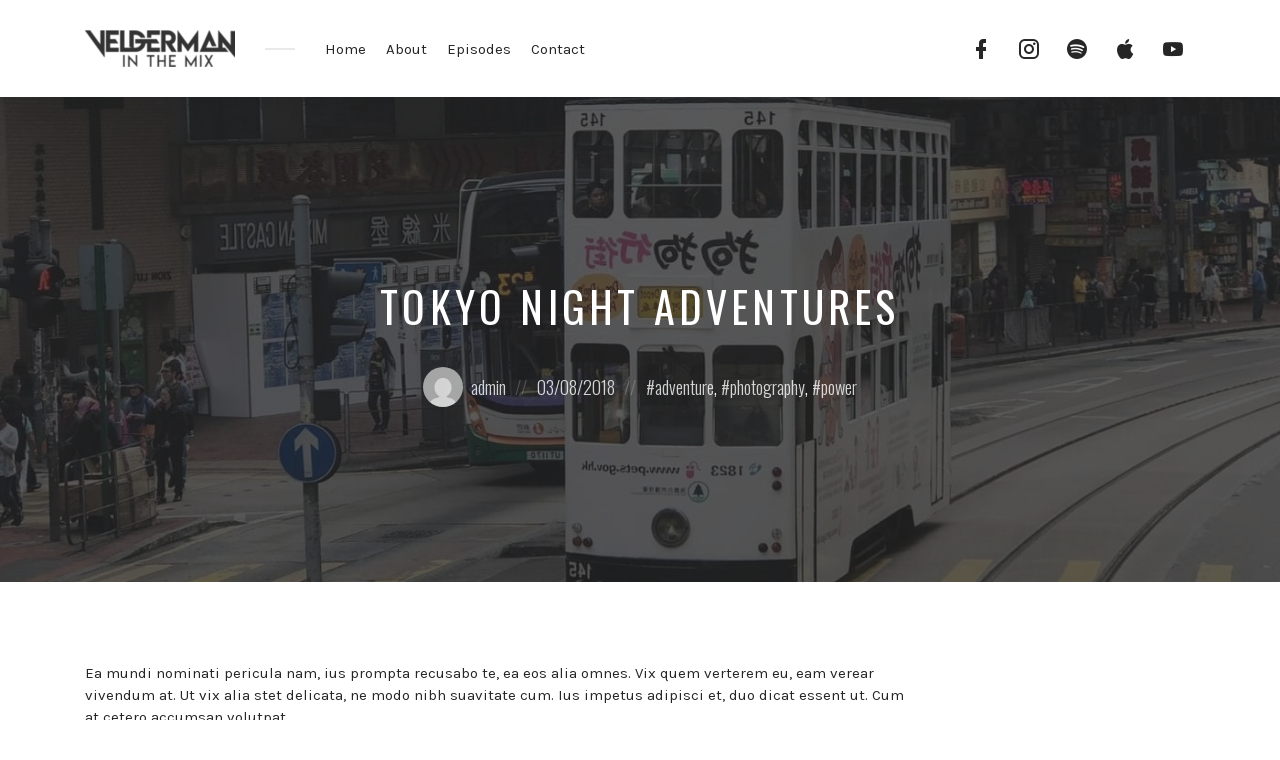

--- FILE ---
content_type: text/html; charset=UTF-8
request_url: https://veldermaninthemix.com/tokyo-night-adventures/
body_size: 7262
content:
<!DOCTYPE html>
<html lang="nl" class="no-js">
<head>
<meta charset="UTF-8">
<meta name="viewport" content="width=device-width, initial-scale=1, shrink-to-fit=no">
<link rel="profile" href="http://gmpg.org/xfn/11">

<title>Tokyo night adventures &#8211; Velderman In The Mix</title>
<meta name='robots' content='max-image-preview:large' />
<link rel='dns-prefetch' href='//fonts.googleapis.com' />
<link rel='dns-prefetch' href='//s.w.org' />
<link href='https://fonts.gstatic.com' crossorigin rel='preconnect' />
<link rel="alternate" type="application/rss+xml" title="Velderman In The Mix &raquo; Feed" href="https://veldermaninthemix.com/feed/" />
<link rel="alternate" type="application/rss+xml" title="Velderman In The Mix &raquo; Reactiesfeed" href="https://veldermaninthemix.com/comments/feed/" />
<link rel="alternate" type="application/rss+xml" title="Velderman In The Mix &raquo; Tokyo night adventures Reactiesfeed" href="https://veldermaninthemix.com/tokyo-night-adventures/feed/" />
<script type="text/javascript">
window._wpemojiSettings = {"baseUrl":"https:\/\/s.w.org\/images\/core\/emoji\/13.1.0\/72x72\/","ext":".png","svgUrl":"https:\/\/s.w.org\/images\/core\/emoji\/13.1.0\/svg\/","svgExt":".svg","source":{"concatemoji":"https:\/\/veldermaninthemix.com\/wp-includes\/js\/wp-emoji-release.min.js?ver=5.9.12"}};
/*! This file is auto-generated */
!function(e,a,t){var n,r,o,i=a.createElement("canvas"),p=i.getContext&&i.getContext("2d");function s(e,t){var a=String.fromCharCode;p.clearRect(0,0,i.width,i.height),p.fillText(a.apply(this,e),0,0);e=i.toDataURL();return p.clearRect(0,0,i.width,i.height),p.fillText(a.apply(this,t),0,0),e===i.toDataURL()}function c(e){var t=a.createElement("script");t.src=e,t.defer=t.type="text/javascript",a.getElementsByTagName("head")[0].appendChild(t)}for(o=Array("flag","emoji"),t.supports={everything:!0,everythingExceptFlag:!0},r=0;r<o.length;r++)t.supports[o[r]]=function(e){if(!p||!p.fillText)return!1;switch(p.textBaseline="top",p.font="600 32px Arial",e){case"flag":return s([127987,65039,8205,9895,65039],[127987,65039,8203,9895,65039])?!1:!s([55356,56826,55356,56819],[55356,56826,8203,55356,56819])&&!s([55356,57332,56128,56423,56128,56418,56128,56421,56128,56430,56128,56423,56128,56447],[55356,57332,8203,56128,56423,8203,56128,56418,8203,56128,56421,8203,56128,56430,8203,56128,56423,8203,56128,56447]);case"emoji":return!s([10084,65039,8205,55357,56613],[10084,65039,8203,55357,56613])}return!1}(o[r]),t.supports.everything=t.supports.everything&&t.supports[o[r]],"flag"!==o[r]&&(t.supports.everythingExceptFlag=t.supports.everythingExceptFlag&&t.supports[o[r]]);t.supports.everythingExceptFlag=t.supports.everythingExceptFlag&&!t.supports.flag,t.DOMReady=!1,t.readyCallback=function(){t.DOMReady=!0},t.supports.everything||(n=function(){t.readyCallback()},a.addEventListener?(a.addEventListener("DOMContentLoaded",n,!1),e.addEventListener("load",n,!1)):(e.attachEvent("onload",n),a.attachEvent("onreadystatechange",function(){"complete"===a.readyState&&t.readyCallback()})),(n=t.source||{}).concatemoji?c(n.concatemoji):n.wpemoji&&n.twemoji&&(c(n.twemoji),c(n.wpemoji)))}(window,document,window._wpemojiSettings);
</script>
<style type="text/css">
img.wp-smiley,
img.emoji {
	display: inline !important;
	border: none !important;
	box-shadow: none !important;
	height: 1em !important;
	width: 1em !important;
	margin: 0 0.07em !important;
	vertical-align: -0.1em !important;
	background: none !important;
	padding: 0 !important;
}
</style>
	<link rel='stylesheet' id='wp-block-library-css'  href='https://veldermaninthemix.com/wp-includes/css/dist/block-library/style.min.css?ver=5.9.12' type='text/css' media='all' />
<link rel='stylesheet' id='wc-blocks-vendors-style-css'  href='https://veldermaninthemix.com/wp-content/plugins/woocommerce/packages/woocommerce-blocks/build/wc-blocks-vendors-style.css?ver=6.7.3' type='text/css' media='all' />
<link rel='stylesheet' id='wc-blocks-style-css'  href='https://veldermaninthemix.com/wp-content/plugins/woocommerce/packages/woocommerce-blocks/build/wc-blocks-style.css?ver=6.7.3' type='text/css' media='all' />
<style id='global-styles-inline-css' type='text/css'>
body{--wp--preset--color--black: #000000;--wp--preset--color--cyan-bluish-gray: #abb8c3;--wp--preset--color--white: #ffffff;--wp--preset--color--pale-pink: #f78da7;--wp--preset--color--vivid-red: #cf2e2e;--wp--preset--color--luminous-vivid-orange: #ff6900;--wp--preset--color--luminous-vivid-amber: #fcb900;--wp--preset--color--light-green-cyan: #7bdcb5;--wp--preset--color--vivid-green-cyan: #00d084;--wp--preset--color--pale-cyan-blue: #8ed1fc;--wp--preset--color--vivid-cyan-blue: #0693e3;--wp--preset--color--vivid-purple: #9b51e0;--wp--preset--gradient--vivid-cyan-blue-to-vivid-purple: linear-gradient(135deg,rgba(6,147,227,1) 0%,rgb(155,81,224) 100%);--wp--preset--gradient--light-green-cyan-to-vivid-green-cyan: linear-gradient(135deg,rgb(122,220,180) 0%,rgb(0,208,130) 100%);--wp--preset--gradient--luminous-vivid-amber-to-luminous-vivid-orange: linear-gradient(135deg,rgba(252,185,0,1) 0%,rgba(255,105,0,1) 100%);--wp--preset--gradient--luminous-vivid-orange-to-vivid-red: linear-gradient(135deg,rgba(255,105,0,1) 0%,rgb(207,46,46) 100%);--wp--preset--gradient--very-light-gray-to-cyan-bluish-gray: linear-gradient(135deg,rgb(238,238,238) 0%,rgb(169,184,195) 100%);--wp--preset--gradient--cool-to-warm-spectrum: linear-gradient(135deg,rgb(74,234,220) 0%,rgb(151,120,209) 20%,rgb(207,42,186) 40%,rgb(238,44,130) 60%,rgb(251,105,98) 80%,rgb(254,248,76) 100%);--wp--preset--gradient--blush-light-purple: linear-gradient(135deg,rgb(255,206,236) 0%,rgb(152,150,240) 100%);--wp--preset--gradient--blush-bordeaux: linear-gradient(135deg,rgb(254,205,165) 0%,rgb(254,45,45) 50%,rgb(107,0,62) 100%);--wp--preset--gradient--luminous-dusk: linear-gradient(135deg,rgb(255,203,112) 0%,rgb(199,81,192) 50%,rgb(65,88,208) 100%);--wp--preset--gradient--pale-ocean: linear-gradient(135deg,rgb(255,245,203) 0%,rgb(182,227,212) 50%,rgb(51,167,181) 100%);--wp--preset--gradient--electric-grass: linear-gradient(135deg,rgb(202,248,128) 0%,rgb(113,206,126) 100%);--wp--preset--gradient--midnight: linear-gradient(135deg,rgb(2,3,129) 0%,rgb(40,116,252) 100%);--wp--preset--duotone--dark-grayscale: url('#wp-duotone-dark-grayscale');--wp--preset--duotone--grayscale: url('#wp-duotone-grayscale');--wp--preset--duotone--purple-yellow: url('#wp-duotone-purple-yellow');--wp--preset--duotone--blue-red: url('#wp-duotone-blue-red');--wp--preset--duotone--midnight: url('#wp-duotone-midnight');--wp--preset--duotone--magenta-yellow: url('#wp-duotone-magenta-yellow');--wp--preset--duotone--purple-green: url('#wp-duotone-purple-green');--wp--preset--duotone--blue-orange: url('#wp-duotone-blue-orange');--wp--preset--font-size--small: 13px;--wp--preset--font-size--medium: 20px;--wp--preset--font-size--large: 36px;--wp--preset--font-size--x-large: 42px;}.has-black-color{color: var(--wp--preset--color--black) !important;}.has-cyan-bluish-gray-color{color: var(--wp--preset--color--cyan-bluish-gray) !important;}.has-white-color{color: var(--wp--preset--color--white) !important;}.has-pale-pink-color{color: var(--wp--preset--color--pale-pink) !important;}.has-vivid-red-color{color: var(--wp--preset--color--vivid-red) !important;}.has-luminous-vivid-orange-color{color: var(--wp--preset--color--luminous-vivid-orange) !important;}.has-luminous-vivid-amber-color{color: var(--wp--preset--color--luminous-vivid-amber) !important;}.has-light-green-cyan-color{color: var(--wp--preset--color--light-green-cyan) !important;}.has-vivid-green-cyan-color{color: var(--wp--preset--color--vivid-green-cyan) !important;}.has-pale-cyan-blue-color{color: var(--wp--preset--color--pale-cyan-blue) !important;}.has-vivid-cyan-blue-color{color: var(--wp--preset--color--vivid-cyan-blue) !important;}.has-vivid-purple-color{color: var(--wp--preset--color--vivid-purple) !important;}.has-black-background-color{background-color: var(--wp--preset--color--black) !important;}.has-cyan-bluish-gray-background-color{background-color: var(--wp--preset--color--cyan-bluish-gray) !important;}.has-white-background-color{background-color: var(--wp--preset--color--white) !important;}.has-pale-pink-background-color{background-color: var(--wp--preset--color--pale-pink) !important;}.has-vivid-red-background-color{background-color: var(--wp--preset--color--vivid-red) !important;}.has-luminous-vivid-orange-background-color{background-color: var(--wp--preset--color--luminous-vivid-orange) !important;}.has-luminous-vivid-amber-background-color{background-color: var(--wp--preset--color--luminous-vivid-amber) !important;}.has-light-green-cyan-background-color{background-color: var(--wp--preset--color--light-green-cyan) !important;}.has-vivid-green-cyan-background-color{background-color: var(--wp--preset--color--vivid-green-cyan) !important;}.has-pale-cyan-blue-background-color{background-color: var(--wp--preset--color--pale-cyan-blue) !important;}.has-vivid-cyan-blue-background-color{background-color: var(--wp--preset--color--vivid-cyan-blue) !important;}.has-vivid-purple-background-color{background-color: var(--wp--preset--color--vivid-purple) !important;}.has-black-border-color{border-color: var(--wp--preset--color--black) !important;}.has-cyan-bluish-gray-border-color{border-color: var(--wp--preset--color--cyan-bluish-gray) !important;}.has-white-border-color{border-color: var(--wp--preset--color--white) !important;}.has-pale-pink-border-color{border-color: var(--wp--preset--color--pale-pink) !important;}.has-vivid-red-border-color{border-color: var(--wp--preset--color--vivid-red) !important;}.has-luminous-vivid-orange-border-color{border-color: var(--wp--preset--color--luminous-vivid-orange) !important;}.has-luminous-vivid-amber-border-color{border-color: var(--wp--preset--color--luminous-vivid-amber) !important;}.has-light-green-cyan-border-color{border-color: var(--wp--preset--color--light-green-cyan) !important;}.has-vivid-green-cyan-border-color{border-color: var(--wp--preset--color--vivid-green-cyan) !important;}.has-pale-cyan-blue-border-color{border-color: var(--wp--preset--color--pale-cyan-blue) !important;}.has-vivid-cyan-blue-border-color{border-color: var(--wp--preset--color--vivid-cyan-blue) !important;}.has-vivid-purple-border-color{border-color: var(--wp--preset--color--vivid-purple) !important;}.has-vivid-cyan-blue-to-vivid-purple-gradient-background{background: var(--wp--preset--gradient--vivid-cyan-blue-to-vivid-purple) !important;}.has-light-green-cyan-to-vivid-green-cyan-gradient-background{background: var(--wp--preset--gradient--light-green-cyan-to-vivid-green-cyan) !important;}.has-luminous-vivid-amber-to-luminous-vivid-orange-gradient-background{background: var(--wp--preset--gradient--luminous-vivid-amber-to-luminous-vivid-orange) !important;}.has-luminous-vivid-orange-to-vivid-red-gradient-background{background: var(--wp--preset--gradient--luminous-vivid-orange-to-vivid-red) !important;}.has-very-light-gray-to-cyan-bluish-gray-gradient-background{background: var(--wp--preset--gradient--very-light-gray-to-cyan-bluish-gray) !important;}.has-cool-to-warm-spectrum-gradient-background{background: var(--wp--preset--gradient--cool-to-warm-spectrum) !important;}.has-blush-light-purple-gradient-background{background: var(--wp--preset--gradient--blush-light-purple) !important;}.has-blush-bordeaux-gradient-background{background: var(--wp--preset--gradient--blush-bordeaux) !important;}.has-luminous-dusk-gradient-background{background: var(--wp--preset--gradient--luminous-dusk) !important;}.has-pale-ocean-gradient-background{background: var(--wp--preset--gradient--pale-ocean) !important;}.has-electric-grass-gradient-background{background: var(--wp--preset--gradient--electric-grass) !important;}.has-midnight-gradient-background{background: var(--wp--preset--gradient--midnight) !important;}.has-small-font-size{font-size: var(--wp--preset--font-size--small) !important;}.has-medium-font-size{font-size: var(--wp--preset--font-size--medium) !important;}.has-large-font-size{font-size: var(--wp--preset--font-size--large) !important;}.has-x-large-font-size{font-size: var(--wp--preset--font-size--x-large) !important;}
</style>
<link rel='stylesheet' id='contact-form-7-css'  href='https://veldermaninthemix.com/wp-content/plugins/contact-form-7/includes/css/styles.css?ver=5.5.6' type='text/css' media='all' />
<link rel='stylesheet' id='flo-instagram-css'  href='https://veldermaninthemix.com/wp-content/plugins/flo-instagram/public/css/flo-instagram-public.css?ver=2.3.2' type='text/css' media='all' />
<style id='woocommerce-inline-inline-css' type='text/css'>
.woocommerce form .form-row .required { visibility: visible; }
</style>
<link rel='stylesheet' id='castilo-fonts-css'  href='https://fonts.googleapis.com/css?family=Oswald%3A300%2C400%7CKarla%3A400%2C400italic%2C700&#038;subset=latin%2Clatin-ext' type='text/css' media='all' />
<link rel='stylesheet' id='bootstrap-reboot-css'  href='https://veldermaninthemix.com/wp-content/themes/castilo/assets/css/bootstrap-reboot.css?ver=4.1.3' type='text/css' media='all' />
<link rel='stylesheet' id='bootstrap-grid-css'  href='https://veldermaninthemix.com/wp-content/themes/castilo/assets/css/bootstrap-grid.css?ver=4.1.3' type='text/css' media='all' />
<link rel='stylesheet' id='castilo-icons-css'  href='https://veldermaninthemix.com/wp-content/themes/castilo/assets/css/materialdesignicons.css?ver=1.0' type='text/css' media='all' />
<link rel='stylesheet' id='castilo-style-css'  href='https://veldermaninthemix.com/wp-content/themes/castilo/style.css' type='text/css' media='all' />
<style id='castilo-style-inline-css' type='text/css'>
.featured-content { background-image: url('https://veldermaninthemix.com/wp-content/uploads/2018/09/pop-zebra-607548-unsplash-e1536072511846.jpg'); } @media (min-width: 768px) { .featured-content { background-image: url('https://veldermaninthemix.com/wp-content/uploads/2018/09/pop-zebra-607548-unsplash-e1536072511846-768x432.jpg'); } } @media (min-width: 992px) { .featured-content { background-image: url('https://veldermaninthemix.com/wp-content/uploads/2018/09/pop-zebra-607548-unsplash-e1536072511846-1024x576.jpg'); } } @media (min-width: 1200px) { .featured-content { background-image: url('https://veldermaninthemix.com/wp-content/uploads/2018/09/pop-zebra-607548-unsplash-e1536072511846.jpg'); } }
</style>
<link rel='stylesheet' id='castilo-woocommerce-css'  href='https://veldermaninthemix.com/wp-content/themes/castilo/assets/css/woocommerce.css?ver=5.9.12' type='text/css' media='all' />
<script type='text/javascript' src='https://veldermaninthemix.com/wp-includes/js/jquery/jquery.min.js?ver=3.6.0' id='jquery-core-js'></script>
<script type='text/javascript' src='https://veldermaninthemix.com/wp-includes/js/jquery/jquery-migrate.min.js?ver=3.3.2' id='jquery-migrate-js'></script>
<script type='text/javascript' id='flo-instagram-js-extra'>
/* <![CDATA[ */
var floAjaxUrl = "https:\/\/veldermaninthemix.com\/wp-admin\/admin-ajax.php";
/* ]]> */
</script>
<script type='text/javascript' src='https://veldermaninthemix.com/wp-content/plugins/flo-instagram/public/js/all.min.js?ver=94805' id='flo-instagram-js'></script>
<script type='text/javascript' src='https://veldermaninthemix.com/wp-content/themes/castilo/assets/js/modernizr-custom.js' id='castilo-modernizr-js'></script>
<link rel="https://api.w.org/" href="https://veldermaninthemix.com/wp-json/" /><link rel="alternate" type="application/json" href="https://veldermaninthemix.com/wp-json/wp/v2/posts/57" /><link rel="EditURI" type="application/rsd+xml" title="RSD" href="https://veldermaninthemix.com/xmlrpc.php?rsd" />
<link rel="wlwmanifest" type="application/wlwmanifest+xml" href="https://veldermaninthemix.com/wp-includes/wlwmanifest.xml" /> 
<meta name="generator" content="WordPress 5.9.12" />
<meta name="generator" content="WooCommerce 6.2.2" />
<link rel="canonical" href="https://veldermaninthemix.com/tokyo-night-adventures/" />
<link rel='shortlink' href='https://veldermaninthemix.com/?p=57' />
<link rel="alternate" type="application/json+oembed" href="https://veldermaninthemix.com/wp-json/oembed/1.0/embed?url=https%3A%2F%2Fveldermaninthemix.com%2Ftokyo-night-adventures%2F" />
<link rel="alternate" type="text/xml+oembed" href="https://veldermaninthemix.com/wp-json/oembed/1.0/embed?url=https%3A%2F%2Fveldermaninthemix.com%2Ftokyo-night-adventures%2F&#038;format=xml" />
<link rel="alternate" type="application/rss+xml" title="Velderman In The Mix &raquo; RSS Feed" href="https://veldermaninthemix.com/feed/podcast" />
<link rel="pingback" href="https://veldermaninthemix.com/xmlrpc.php">
	<noscript><style>.woocommerce-product-gallery{ opacity: 1 !important; }</style></noscript>
	<link rel="icon" href="https://veldermaninthemix.com/wp-content/uploads/2019/12/cropped-95389694022360-32x32.png" sizes="32x32" />
<link rel="icon" href="https://veldermaninthemix.com/wp-content/uploads/2019/12/cropped-95389694022360-192x192.png" sizes="192x192" />
<link rel="apple-touch-icon" href="https://veldermaninthemix.com/wp-content/uploads/2019/12/cropped-95389694022360-180x180.png" />
<meta name="msapplication-TileImage" content="https://veldermaninthemix.com/wp-content/uploads/2019/12/cropped-95389694022360-270x270.png" />
</head>
<body class="post-template-default single single-post postid-57 single-format-status wp-custom-logo theme-castilo woocommerce-no-js navbar-sticky">

	
	<header id="top" class="navbar">
		<div class="container">
			<div class="row align-items-center">
				
<div class="site-title col col-lg-auto order-first">

			<h1 itemscope itemtype="https://schema.org/Brand"><a href="https://veldermaninthemix.com/" class="custom-logo-link" rel="home"><img width="150" height="37" src="https://veldermaninthemix.com/wp-content/uploads/2019/12/cropped-Transparent-01-e1576938028227-1.png" class="custom-logo" alt="Velderman In The Mix" /></a></h1>
		
	
	
</div>
	<nav id="site-menu" class="col-12 col-lg order-3 order-sm-4 order-lg-2">
		<ul id="menu-top-menu" class="menu"><li id="menu-item-435" class="menu-item menu-item-type-post_type menu-item-object-page menu-item-home menu-item-435"><a href="https://veldermaninthemix.com/">Home</a></li><li id="menu-item-437" class="menu-item menu-item-type-post_type menu-item-object-page menu-item-437"><a href="https://veldermaninthemix.com/about/">About</a></li><li id="menu-item-481" class="menu-item menu-item-type-post_type menu-item-object-page menu-item-481"><a href="https://veldermaninthemix.com/latest-episodes/">Episodes</a></li><li id="menu-item-483" class="menu-item menu-item-type-custom menu-item-object-custom menu-item-483"><a href="https://nickvelderman.nl/#Contact">Contact</a></li><li id="castilo-menu-cart"></li></ul>	</nav>
	<nav id="social-links-menu" class="col-12 col-md-auto order-4 order-md-1 order-lg-3">
		<ul id="menu-social-links" class="social-navigation"><li id="menu-item-96" class="menu-item menu-item-type-custom menu-item-object-custom menu-item-96"><a title="Facebook Profile" href="https://facebook.com/nickjacobvelderman"><span class="screen-reader-text">Facebook Profile</span></a></li>
<li id="menu-item-98" class="menu-item menu-item-type-custom menu-item-object-custom menu-item-98"><a title="RSS Feed" href="https://instagram.com/nickvelderman"><span class="screen-reader-text">Instagram</span></a></li>
<li id="menu-item-97" class="menu-item menu-item-type-custom menu-item-object-custom menu-item-97"><a href="https://open.spotify.com/show/55StV3xkRvDRN3fX2T4DEH"><span class="screen-reader-text">Spotify</span></a></li>
<li id="menu-item-494" class="menu-item menu-item-type-custom menu-item-object-custom menu-item-494"><a href="https://podcasts.apple.com/nl/podcast/velderman-in-the-mix/id1492577914"><span class="screen-reader-text">Itunes</span></a></li>
<li id="menu-item-496" class="menu-item menu-item-type-custom menu-item-object-custom menu-item-496"><a href="https://www.youtube.com/channel/UCyBrPuNa0S3-WZxOCFnu7Cg?view_as=subscriber"><span class="screen-reader-text">Youtube</span></a></li>
</ul>	</nav>
	<div class="site-menu-toggle col-auto order-2 order-sm-3">
		<a href="#site-menu">
			<span class="screen-reader-text">Toggle navigation</span>
		</a>
	</div>
			</div>
		</div>
	</header>

	
<header id="featured" class="featured-content padding-top-bottom">
	<div class="container">
		<div class="row align-items-center">
			<div class="col-12 col-lg-10 offset-lg-1 text-center">
				<h1 class="entry-title">Tokyo night adventures</h1>				<div class="entry-meta">
					<span class="posted-by"><span class="screen-reader-text">Posted by:</span> <a href="https://veldermaninthemix.com/author/admin/"><img alt='' src='https://secure.gravatar.com/avatar/123ffa3a062ff2fe5a8866c2d891a8eb?s=80&#038;d=mm&#038;r=g' srcset='https://secure.gravatar.com/avatar/123ffa3a062ff2fe5a8866c2d891a8eb?s=160&#038;d=mm&#038;r=g 2x' class='avatar avatar-80 photo' height='40' width='40' loading='lazy'/>admin</a></span>

					<span class="posted-on"><span class="screen-reader-text">Posted on</span> <a href="https://veldermaninthemix.com/tokyo-night-adventures/" rel="bookmark"><time class="entry-date published updated" datetime="2018-08-03T20:03:04+01:00">03/08/2018</time></a></span>
											<span class="tags"><span class="screen-reader-text">Posted in:</span> <a href="https://veldermaninthemix.com/tag/adventure/" rel="tag">adventure</a><span>, </span><a href="https://veldermaninthemix.com/tag/photography/" rel="tag">photography</a><span>, </span><a href="https://veldermaninthemix.com/tag/power/" rel="tag">power</a></span>
									</div>
			</div>
		</div>
	</div>

	</header>

	
<main id="content" class="padding-top-bottom">
	<div class="container">
		<div class="row">
			<div class="col-12 col-md-8 col-lg-9">
				
<article id="post-57" class="entry entry-post post-57 post type-post status-publish format-status has-post-thumbnail hentry category-interviews tag-adventure tag-photography tag-power post_format-post-format-status">

	
	
	
	<div class="entry-content">
		<p>Ea mundi nominati pericula nam, ius prompta recusabo te, ea eos alia omnes. Vix quem verterem eu, eam verear vivendum at. Ut vix alia stet delicata, ne modo nibh suavitate cum. Ius impetus adipisci et, duo dicat essent ut. Cum at cetero accumsan volutpat.</p>
<table>
<thead>
<tr>
<th>Header 1</th>
<th>Header 2</th>
<th>Header 3</th>
</tr>
</thead>
<tbody>
<tr>
<td>First Line</td>
<td>First Line</td>
<td>First Line</td>
</tr>
<tr>
<td>Entry Line 2</td>
<td>Entry Line 2</td>
<td>Entry Line 2</td>
</tr>
<tr>
<td>Last Line</td>
<td>Last Line</td>
<td>Last Line</td>
</tr>
</tbody>
<tfoot>
<tr>
<td colspan="3">Table footer is also present</td>
</tr>
</tfoot>
</table>
<p>Quidam prompta id sed, dicit mediocrem qui ut. Iriure singulis erroribus cu ius, nihil meliore incorrupte ut eam. Qui nonumy mollis ea. Nec magna nonumy voluptua ne, in solum dolor virtute cum. In eos convenire abhorreant interpretaris, quem corpora accusata ad duo, vulputate consequuntur cu sit. Sed agam everti oporteat ad. Ei mel lucilius similique, ubique singulis liberavisse sed id.</p>
<p>Meliore volumus pertinax ex vis, mei odio voluptatum repudiandae te. Ex pri esse tollit percipit, duis homero scriptorem ad vim. Cu ferri utroque commune usu. Graece facete officiis cu per. Mei paulo delenit ut, sed mutat deleniti te, eum in appareat nominati constituam.</p>
<p>Vis amet iisque ea, ius accusamus pertinacia eu. Quo habeo maiorum te, te est iusto corpora interpretaris, id pri delicata conceptam. Vel duis omnium maiestatis an, eum accumsan suscipit an. Ceteros offendit consetetur et quo. At graeco expetendis est, cu case accumsan pro, sea an iisque invenire. Exerci perfecto cu mea, et eos postea tincidunt. Dolor tation virtute usu ne.</p>
	</div>

	
<div class="entry-footer">
	
<aside class="share-entry">
	<div class="row align-items-lg-center">
		<div class="col-12 col-lg-auto">
				<h5 class="share-title">Share it:</h5>
	<p class="share-links">
		<a href="https://www.facebook.com/sharer/sharer.php?u=https%3A%2F%2Fveldermaninthemix.com%2Ftokyo-night-adventures%2F" target="_blank" title="Share via Facebook"><span class="mdi mdi-facebook"></span> <span class="screen-reader-text">Facebook</span></a>
		<a href="https://twitter.com/intent/tweet?text=Tokyo+night+adventures&amp;url=https%3A%2F%2Fveldermaninthemix.com%2Ftokyo-night-adventures%2F" target="_blank" title="Share via Twitter"><span class="mdi mdi-twitter"></span> <span class="screen-reader-text">Twitter</span></a>
					<a href="http://pinterest.com/pin/create/button/?url=https%3A%2F%2Fveldermaninthemix.com%2Ftokyo-night-adventures%2F&amp;media=https://veldermaninthemix.com/wp-content/uploads/2018/09/pop-zebra-607548-unsplash-e1536072511846.jpg&amp;description=Tokyo+night+adventures" target="_blank" title="Share via Pinterest"><span class="mdi mdi-pinterest"></span> <span class="screen-reader-text">Pinterest</span></a>
			</p>
			</div>

					<div class="col-12 col-lg">
				<div class="categories">
					<span class="screen-reader-text">Posted in:</span>
					<a href="https://veldermaninthemix.com/category/blog/interviews/" rel="category tag">Interviews</a>				</div>
			</div>
			</div>
</aside>
		
	<aside class="post-controls">
		<div class="row">
			<div class="prev-post col-12 col-lg-6 col-xl-5">
							</div>
			<div class="next-post col-12 col-lg-6 col-xl-5 offset-xl-2">
				<a href="https://veldermaninthemix.com/bring-out-the-best-ui-ux-in-this/" rel="next">Next <span class="mdi mdi-arrow-right"></span></a>				<h5><a href="https://veldermaninthemix.com/bring-out-the-best-ui-ux-in-this/">Bring out the best UI/UX in this</a></h5>
			</div>
		</div>
	</aside>

</div>

</article>

<div id="comments">
	
	
		<div id="respond" class="comment-respond">
		<h5 id="reply-title" class="comment-reply-title">Geef een antwoord <small><a rel="nofollow" id="cancel-comment-reply-link" href="/tokyo-night-adventures/#respond" style="display:none;">Reactie annuleren</a></small></h5><form action="https://veldermaninthemix.com/wp-comments-post.php" method="post" id="commentform" class="comment-form" novalidate><p class="comment-notes"><span id="email-notes">Het e-mailadres wordt niet gepubliceerd.</span> <span class="required-field-message" aria-hidden="true">Vereiste velden zijn gemarkeerd met <span class="required" aria-hidden="true">*</span></span></p><p class="comment-form-comment"><label for="comment">Reactie <span class="required" aria-hidden="true">*</span></label> <textarea id="comment" name="comment" cols="45" rows="8" maxlength="65525" required></textarea></p><p class="comment-form-author"><label for="author">Naam <span class="required" aria-hidden="true">*</span></label> <input id="author" name="author" type="text" value="" size="30" maxlength="245" required /></p>
<p class="comment-form-email"><label for="email">E-mail <span class="required" aria-hidden="true">*</span></label> <input id="email" name="email" type="email" value="" size="30" maxlength="100" aria-describedby="email-notes" required /></p>
<p class="comment-form-url"><label for="url">Site</label> <input id="url" name="url" type="url" value="" size="30" maxlength="200" /></p>
<p class="comment-form-cookies-consent"><input id="wp-comment-cookies-consent" name="wp-comment-cookies-consent" type="checkbox" value="yes" /> <label for="wp-comment-cookies-consent">Mijn naam, e-mail en site bewaren in deze browser voor de volgende keer wanneer ik een reactie plaats.</label></p>
<p class="form-submit"><input name="submit" type="submit" id="submit" class="submit" value="Reactie plaatsen" /> <input type='hidden' name='comment_post_ID' value='57' id='comment_post_ID' />
<input type='hidden' name='comment_parent' id='comment_parent' value='0' />
</p></form>	</div><!-- #respond -->
	
</div>
			</div>
			<div class="col-12 col-md-4 col-lg-3">
							</div>
		</div>
	</div>
</main>


	
	<footer id="footer" class="padding-top-bottom">
		<div class="container">
			<div class="row">
				<div class="col-12">
					
				</div>
				<div class="col-12">
						<nav>
		<ul id="menu-social-links-1" class="social-navigation"><li class="menu-item menu-item-type-custom menu-item-object-custom menu-item-96"><a title="Facebook Profile" href="https://facebook.com/nickjacobvelderman"><span class="screen-reader-text">Facebook Profile</span></a></li>
<li class="menu-item menu-item-type-custom menu-item-object-custom menu-item-98"><a title="RSS Feed" href="https://instagram.com/nickvelderman"><span class="screen-reader-text">Instagram</span></a></li>
<li class="menu-item menu-item-type-custom menu-item-object-custom menu-item-97"><a href="https://open.spotify.com/show/55StV3xkRvDRN3fX2T4DEH"><span class="screen-reader-text">Spotify</span></a></li>
<li class="menu-item menu-item-type-custom menu-item-object-custom menu-item-494"><a href="https://podcasts.apple.com/nl/podcast/velderman-in-the-mix/id1492577914"><span class="screen-reader-text">Itunes</span></a></li>
<li class="menu-item menu-item-type-custom menu-item-object-custom menu-item-496"><a href="https://www.youtube.com/channel/UCyBrPuNa0S3-WZxOCFnu7Cg?view_as=subscriber"><span class="screen-reader-text">Youtube</span></a></li>
</ul>	</nav>
				</div>
				<div class="copyright col-12">
					&copy; 2026 <a href="https://veldermaninthemix.com">Velderman In The Mix</a>. All Rights Reserved.				</div>
			</div>
		</div>
	</footer>

	
	<script type="text/javascript">
		(function () {
			var c = document.body.className;
			c = c.replace(/woocommerce-no-js/, 'woocommerce-js');
			document.body.className = c;
		})();
	</script>
	<script type='text/javascript' src='https://veldermaninthemix.com/wp-includes/js/dist/vendor/regenerator-runtime.min.js?ver=0.13.9' id='regenerator-runtime-js'></script>
<script type='text/javascript' src='https://veldermaninthemix.com/wp-includes/js/dist/vendor/wp-polyfill.min.js?ver=3.15.0' id='wp-polyfill-js'></script>
<script type='text/javascript' id='contact-form-7-js-extra'>
/* <![CDATA[ */
var wpcf7 = {"api":{"root":"https:\/\/veldermaninthemix.com\/wp-json\/","namespace":"contact-form-7\/v1"}};
/* ]]> */
</script>
<script type='text/javascript' src='https://veldermaninthemix.com/wp-content/plugins/contact-form-7/includes/js/index.js?ver=5.5.6' id='contact-form-7-js'></script>
<script type='text/javascript' src='https://veldermaninthemix.com/wp-content/plugins/woocommerce/assets/js/jquery-blockui/jquery.blockUI.min.js?ver=2.7.0-wc.6.2.2' id='jquery-blockui-js'></script>
<script type='text/javascript' id='wc-add-to-cart-js-extra'>
/* <![CDATA[ */
var wc_add_to_cart_params = {"ajax_url":"\/wp-admin\/admin-ajax.php","wc_ajax_url":"\/?wc-ajax=%%endpoint%%","i18n_view_cart":"Bekijk winkelwagen","cart_url":"https:\/\/veldermaninthemix.com","is_cart":"","cart_redirect_after_add":"no"};
/* ]]> */
</script>
<script type='text/javascript' src='https://veldermaninthemix.com/wp-content/plugins/woocommerce/assets/js/frontend/add-to-cart.min.js?ver=6.2.2' id='wc-add-to-cart-js'></script>
<script type='text/javascript' src='https://veldermaninthemix.com/wp-content/plugins/woocommerce/assets/js/js-cookie/js.cookie.min.js?ver=2.1.4-wc.6.2.2' id='js-cookie-js'></script>
<script type='text/javascript' id='woocommerce-js-extra'>
/* <![CDATA[ */
var woocommerce_params = {"ajax_url":"\/wp-admin\/admin-ajax.php","wc_ajax_url":"\/?wc-ajax=%%endpoint%%"};
/* ]]> */
</script>
<script type='text/javascript' src='https://veldermaninthemix.com/wp-content/plugins/woocommerce/assets/js/frontend/woocommerce.min.js?ver=6.2.2' id='woocommerce-js'></script>
<script type='text/javascript' id='wc-cart-fragments-js-extra'>
/* <![CDATA[ */
var wc_cart_fragments_params = {"ajax_url":"\/wp-admin\/admin-ajax.php","wc_ajax_url":"\/?wc-ajax=%%endpoint%%","cart_hash_key":"wc_cart_hash_4bd8aa29871d531783c419333cc234bf","fragment_name":"wc_fragments_4bd8aa29871d531783c419333cc234bf","request_timeout":"5000"};
/* ]]> */
</script>
<script type='text/javascript' src='https://veldermaninthemix.com/wp-content/plugins/woocommerce/assets/js/frontend/cart-fragments.min.js?ver=6.2.2' id='wc-cart-fragments-js'></script>
<script type='text/javascript' src='https://veldermaninthemix.com/wp-content/themes/castilo/assets/js/functions.js' id='castilo-js'></script>
<script type='text/javascript' src='https://veldermaninthemix.com/wp-includes/js/comment-reply.min.js?ver=5.9.12' id='comment-reply-js'></script>

</body>
</html>


--- FILE ---
content_type: text/css
request_url: https://veldermaninthemix.com/wp-content/themes/castilo/assets/css/woocommerce.css?ver=5.9.12
body_size: 7522
content:
/*
* Used to style the WooCommerce plugin output for the Castilo theme.
*
*/

/* Messages */
.demo_store,
.woocommerce-message,
.woocommerce-error,
.woocommerce-info,
.woocommerce-notice,
.woocommerce-noreviews {
	position: relative;
	padding: .75em 1em;
	margin-bottom: 1.65rem;
	border: 2px solid #e6e6e6;
	border: 2px solid rgba(38, 38, 38, .1);
	background-color: #f8f8f8;
	border-radius: 3px;
}

.demo_store,
.woocommerce-error,
.woocommerce-info {
	background-color: #fffad4;
	border-color: #fcf08d;
}

.woocommerce-notice.woocommerce-notice--success {
	background-color: #defcca;
	border-color: #95f8a5;
}

.woocommerce-message .button,
.woocommerce-error .button,
.woocommerce-info .button {
	float: right;
	margin: -.2em 0 0 2em;
	font-size: .7em;
	padding: .4em .8em;
}

.woocommerce small.note,
.woocommerce-page small.note {
	display: block;
	color: #777;
	font-size: 0.85em;
	margin-top: 0.5em;
}

.woocommerce-message li,
.woocommerce-error li,
.woocommerce-info li {
	list-style: none outside;
	padding-left: 0;
	margin-left: 0;
}

.woocommerce-info a.showcoupon {
	text-decoration: none;
}

.woocommerce-page #content .edit-link {
	display: none;
}

/* Menu cart icon */
#site-menu #castilo-menu-cart a i {
	position: relative;
	top: .1rem;
	font-size: 24px;
	line-height: 1rem;
}

#site-menu #castilo-menu-cart .cart-text {
	display: inline-block;
	margin-left: 0.5em;
}

#site-menu #castilo-menu-cart .cart-total {
	margin-left: 0.5em;
}

#site-menu #castilo-menu-cart .cart-total:before {
	content: '– ';
}

/* Product thumbnail */
.woocommerce .product .thumb {
	margin-bottom: 1.65rem;
	text-align: center;
}

.woocommerce .product .thumb .photo {
	display: block;
	position: relative;
	overflow: hidden;
}

.woocommerce .product .thumb .photo a {
	display: block;
	overflow: hidden;
	text-decoration: none;
}

.woocommerce .product .thumb .photo img {
	display: block;
	width: 100%;
	border-radius: 3px;
}

.woocommerce .product .thumb .photo img.secondary {
	display: none;
}

.woocommerce .thumb .onsale {
	display: block;
	position: absolute;
	top: .4rem;
	right: .4rem;
	z-index: 2;
	padding: .3em .5em;
	background-color: #262626;
	color: #fff;
	font-size: .8em;
	font-weight: 400;
	pointer-events: none;
	border-radius: 3px;
}

.woocommerce .product .thumb a.product-title {
	display: block;
	font-family: "Oswald", serif;
	font-weight: 400;
	text-decoration: none;
	color: inherit;
}

.woocommerce .product.outofstock .thumb a {
	opacity: .5;
}

.woocommerce .product .thumb a br {
	display: none;
}

.woocommerce .product .thumb .title {
	display: block;
	font-size: 1.4rem;
	font-weight: 400;
	padding: .3em 10px .6em;
}

.woocommerce .product .thumb .price {
	display: block;
	margin-top: -1em;
	line-height: 1em;
	padding: 0.75em 10px;
}

.woocommerce .product .thumb .price del {
	color: #999;
}

.woocommerce .product .thumb .star-rating {
	margin: .25em auto 1em;
}

.woocommerce .product .thumb .button {
	font-size: .8em;
	margin-right: 0;
}

.woocommerce .product .thumb .added_to_cart,
.woocommerce .thumb .out-of-stock {
	display: inline-block;
	padding: .8835em 2.7em;
	line-height: 1.3;
	margin: 0 0 .6em .4em;
	border: 2px solid #262626;
	font-size: .8em;
	font-weight: inherit;
	text-transform: uppercase;
	text-decoration: none;
	background: #262626;
	color: #fff;
	cursor: pointer;
	outline: 0;
	border-radius: 3px;
}

.woocommerce a.button.loading:before,
.woocommerce button.button.loading:before,
.woocommerce input.button.loading:before,
.woocommerce #respond input#submit.loading:before,
.woocommerce #content input.button.loading:before,
.woocommerce-page a.button.loading:before,
.woocommerce-page button.button.loading:before,
.woocommerce-page input.button.loading:before,
.woocommerce-page #respond input#submit.loading:before,
.woocommerce-page #content input.button.loading:before {
	content: "";
	position: absolute;
	top: 0;
	right: 0;
	left: 0;
	bottom: 0;
	background-color: rgba(255, 255, 255, .5);
}

.woocommerce .variations_form .out-of-stock {
	margin-bottom: 0;
}

.single-product .woocommerce-variation-price {
	font-size: 1.3em;
	margin-top: -1rem;
}

/* Category thumbnail */
.woocommerce .product-category a {
	display: block;
	text-align: center;
	text-decoration: none;
	color: #262626;
}

.woocommerce .product-category a img {
	display: block;
	width: 100%;
}

.woocommerce .product-category h3 {
	display: block;
	font-size: 1.5em;
	padding: 0.5em 10px;
	line-height: 1.5em;
	padding-top: 0.5em;
	padding-bottom: 0.5em;
}

.woocommerce .product-category h3 mark {
	background-color: inherit;
	color: #bbb;
	font-style: inherit;
	font-weight: inherit;
	padding: 0;
}

/* Ordering controls */
.woocommerce-result-count {
	font-size: 0.9em;
	margin-bottom: 0.5em;
	text-align: center;
}

.woocommerce-ordering {
	margin: 0 auto;
}

.woocommerce-ordering select {
	margin: 0 auto 1em;
}

.woocommerce-ordering:before,
.woocommerce-ordering:after {
	content: '\0020';
	display: block;
	overflow: hidden;
	visibility: hidden;
	width: 0;
	height: 0;
}

.woocommerce-ordering:after,
.woocommerce-ordering + .products {
	clear: both;
}

.woocommerce .products ul,
.woocommerce ul.products,
.woocommerce-page .products ul,
.woocommerce-page ul.products {
	margin: 0;
	padding-left: 0;
	list-style: none outside;
	clear: both;
}

.woocommerce .products ul li,
.woocommerce ul.products li,
.woocommerce-page .products ul li,
.woocommerce-page ul.products li {
	list-style: none outside;
}

.woocommerce ul.products li.product,
.woocommerce-page ul.products li.product {
	margin-left: 0;
	padding: 0;
	position: relative;
}

/* Single product images */
.woocommerce-product-gallery {
	position: relative;
	margin-bottom: 3em;
}

.woocommerce-product-gallery figure {
	margin: 0;
}

.woocommerce-product-gallery .woocommerce-product-gallery__image:nth-child(n+2) {
	width: 25%;
	display: inline-block;
}

.woocommerce-product-gallery .flex-control-thumbs {
	list-style: none;
	padding: 0;
	margin: 0 -5px;
}

.woocommerce-product-gallery .flex-control-thumbs:after {
	content: "";
	display: table;
	clear: both;
}

.woocommerce-product-gallery .flex-control-thumbs li {
	list-style: none;
	float: left;
	cursor: pointer;
	padding: 0 5px;
	margin: 10px 0 0;
}

.woocommerce-product-gallery img {
	display: block;
	width: 100%;
	border-radius: 3px;
}

.woocommerce-product-gallery .flex-control-thumbs img {
	opacity: .5;
}

.woocommerce-product-gallery .flex-control-thumbs img.flex-active,.woocommerce-product-gallery .flex-control-thumbs img:hover {
	opacity: 1;
}

.woocommerce-product-gallery--columns-3 .flex-control-thumbs li {
	width: 33.3333%;
}

.woocommerce-product-gallery--columns-4 .flex-control-thumbs li {
	width: 25%;
}

.woocommerce-product-gallery--columns-5 .flex-control-thumbs li {
	width: 20%;
}

.woocommerce-product-gallery__trigger {
	position: absolute;
	top: 1em;
	right: 1em;
	z-index: 99;
}

a.woocommerce-product-gallery__trigger {
	text-decoration: none;
}

.single-product .product .woocommerce-product-gallery .woocommerce-product-gallery__trigger {
	position: absolute;
	top: .875em;
	right: .875em;
	display: block;
	height: 3em;
	width: 3em;
	border-radius: 3px;
	z-index: 99;
	text-align: center;
	text-indent: -999px;
	overflow: hidden;
}

.single-product .product .woocommerce-product-gallery .woocommerce-product-gallery__trigger img {
	display: none;
}

.single-product div.product .woocommerce-product-gallery .woocommerce-product-gallery__trigger {
	background-color: #fff;
	color: #262626;
}

.single-product div.product .woocommerce-product-gallery .woocommerce-product-gallery__trigger:hover {
	background-color: #262626;
	color: #fff;
}

.single-product div.product .woocommerce-product-gallery .woocommerce-product-gallery__trigger:before {
	display: block;
	content: "\F6EC";
	font: normal normal normal 24px/1 "Material Design Icons";
	text-rendering: auto;
	text-indent: 0;
	line-height: 3rem;
	-webkit-font-smoothing: antialiased;
	-moz-osx-font-smoothing: grayscale;
}

/* Rating stars */
.woocommerce-page .star-rating {
	overflow: hidden;
	position: relative;
	height: 1em;
	line-height: 1em;
	width: 4.65em;
	font: normal normal normal 14px/1 "Material Design Icons";
	font-size: inherit;
	text-rendering: auto;
	-webkit-font-smoothing: antialiased;
	-moz-osx-font-smoothing: grayscale;
}

.woocommerce-page .star-rating:before {
	content: "\F4D2\F4D2\F4D2\F4D2\F4D2";
	color: #999;
	float: left;
	position: absolute;
	top: 0;
	left: 0;
}

.woocommerce-page .star-rating span {
	overflow: hidden;
	float: left;
	top: 0;
	left: 0;
	position: absolute;
	padding-top: 1.5em;
}

.woocommerce-page .star-rating span:before {
	content: "\F4CE\F4CE\F4CE\F4CE\F4CE";
	top: 0;
	position: absolute;
	left: 0;
}

.woocommerce-page p.stars {
	position: relative;
	font-size: 1.25em;
	margin-bottom: 0.5em;
}

.woocommerce-page p.stars a {
	display: inline-block;
	font-weight: 400;
	margin-right: 0.75em;
	direction: ltr;
	text-indent: -9999px;
	position: relative;
	border-right: 1px solid #eee;
	border-right: 1px solid rgba(0, 0, 0, 0.1);
	text-decoration: none;
}

.woocommerce-page p.stars a:last-child {
	border-right: 0;
}

.woocommerce-page p.stars a:after {
	font-family: "Material Design Icons";
	text-indent: 0;
	position: absolute;
	top: 0;
	left: 0;
}

.woocommerce-page p.stars a.star-1 {
	width: 1.75em;
}

.woocommerce-page p.stars a.star-1:after {
	content: "\F4D2";
}

.woocommerce-page p.stars a.star-1:hover:after,
.woocommerce-page p.stars a.star-1.active:after {
	content: "\F4CE";
}

.woocommerce-page p.stars a.star-2 {
	width: 2.6em;
}

.woocommerce-page p.stars a.star-2:after {
	content: "\F4D2\F4D2";
}

.woocommerce-page p.stars a.star-2:hover:after,
.woocommerce-page p.stars a.star-2.active:after {
	content: "\F4CE\F4CE";
}

.woocommerce-page p.stars a.star-3 {
	width: 3.6em;
}

.woocommerce-page p.stars a.star-3:after {
	content: "\F4D2\F4D2\F4D2";
}

.woocommerce-page p.stars a.star-3:hover:after,
.woocommerce-page p.stars a.star-3.active:after {
	content: "\F4CE\F4CE\F4CE";
}

.woocommerce-page p.stars a.star-4 {
	width: 4.6em;
}

.woocommerce-page p.stars a.star-4:after {
	content: "\F4D2\F4D2\F4D2\F4D2";
}

.woocommerce-page p.stars a.star-4:hover:after,
.woocommerce-page p.stars a.star-4.active:after {
	content: "\F4CE\F4CE\F4CE\F4CE";
}

.woocommerce-page p.stars a.star-5 {
	width: 4.75em;
	margin-right: 0;
}

.woocommerce-page p.stars a.star-5:after {
	content: "\F4D2\F4D2\F4D2\F4D2\F4D2";
}

.woocommerce-page p.stars a.star-5:hover:after,
.woocommerce-page p.stars a.star-5.active:after {
	content: "\F4CE\F4CE\F4CE\F4CE\F4CE";
}

.single-product div.product .woocommerce-product-rating {
	margin-bottom: 2em;
	line-height: 1;
	border-bottom: 1px dotted #efefef;
	border-bottom: 1px dotted rgba(0, 0, 0, 0.1);
	padding: 1em 0 1.5em;
}

.single-product div.product .woocommerce-product-rating .star-rating {
	float: right;
	font-size: 1.3em;
	margin-top: -0.15em;
}

.single-product div.product .woocommerce-product-rating a {
	font-size: 0.9em;
	font-weight: 300;
	color: #999;
	color: rgba(0, 0, 0, 0.4);
	text-decoration: none;
}

.single-product div.product .woocommerce-product-rating:after {
	clear: both;
	content: "";
	display: table;
}

/* Single product details */
.single-product div.product .summary {
	margin-bottom: 3em;
}

.single-product div.product h1 {
	font-size: 2.25em;
	line-height: 1.1875em;
	margin-bottom: 0.75em;
	letter-spacing: -0.05em;
}

.single-product div.product p.price {
	line-height: 1.5em;
	font-size: 1.3em;
	font-weight: 700;
	margin-bottom: 1em;
}

.single-product div.product p.price del {
	color: #bbb;
	color: rgba(0, 0, 0, 0.3);
	font-weight: 300;
}

.single-product div.product form.cart {
	margin-bottom: 1.5em;
	padding: 1.5em 0;
	border-top: 1px dotted #eee;
	border-bottom: 1px dotted #eee;
	border-bottom: 1px dotted rgba(0, 0, 0, 0.1);
}

.single-product div.product form.variations_form {
	padding-top: .5em;
}

.single-product div.product form.variations_form table {
	margin-bottom: .5em;
}

.product form.cart .quantity {
	float: left;
}

.product form.cart .group_table .quantity {
	float: none;
}

.product form.cart .group_table td.price {
	text-align: right;
}

.product form.cart .button {
	float: left;
	margin-left: .5em;
}

.product form.cart:after {
	clear: both;
	content: "";
	display: table;
}

.product form.cart .quantity .qty {
	max-width: 6em;
	margin-bottom: 0;
}

.single-product .onsale {
	display: inline-block;
	background-color: #262626;
	color: #fff;
	font-weight: 400;
	padding: .4em .8em;
	margin-bottom: .7em;
	border-radius: 3px;
}

.product table.variations td.label {
	padding-left: 0;
}

.product table.variations tbody td {
	padding-top: 1em;
	padding-bottom: 1em;
	border-bottom: 1px solid #f5f5f5;
}

.product table.variations tbody tr:last-child td {
	border-bottom: 0;
}

.product table.variations select {
	margin-right: 1em;
	margin-bottom: 0;
	width: auto;
}

.product table.variations select,
.product table.variations .reset_variations {
	display: inline-block;
}

.product table.variations .reset_variations {
	text-decoration: none;
}

.product .single_variation .price {
	margin: 0.7em 0;
	display: block;
}

.product .single_variation .price .amount {
	background-color: #fffad4;
	padding: 0.1em 0.2em;
}

.product .single_variation .price del .amount {
	background-color: inherit;
	padding: 0;
}

.product .variations_button {
	padding-top: 1.5em;
	border-top: 1px dotted #efefef;
}

.single-product div.product .product_meta .posted_in,
.single-product div.product .product_meta .sku_wrapper,
.single-product div.product .product_meta .tagged_as {
	border-bottom: 1px dotted #efefef;
	display: block;
	padding: 0.5em 0;
}

.single-product div.product .product_meta .posted_in:last-child,
.single-product div.product .product_meta .sku_wrapper:last-child,
.single-product div.product .product_meta .tagged_as:last-child {
	border-bottom: 0;
}

.single-product .shop_attributes td p {
	margin-bottom: 0;
}

/* Single product tabs */
.woocommerce-tabs {
	border: 1px dotted #262626;
	border: 1px dotted rgba(38, 38, 38, .1);
	border-width: 1px 0;
	padding: 1em 0;
	margin-bottom: 1.5em;
}

.woocommerce-tabs ul.tabs {
	list-style: none;
	padding-left: 0;
}

.woocommerce-tabs ul.tabs li {
	margin-left: 0;
	display: inline-block;
	margin-right: 1em;
	position: relative;
}

.woocommerce-tabs ul.tabs li a {
	color: #aaa;
	color: rgba(38, 38, 38, .4);
	font-size: 1.1em;
	font-weight: 700;
	text-transform: uppercase;
	text-decoration: none;
	letter-spacing: -0.05em;
	outline: 0;
}

.woocommerce-tabs ul.tabs li.active a {
	color: #262626;
}

.woocommerce-tabs ul.tabs li.active:after {
	content: "\F140";
	font: normal normal normal 24px/1 "Material Design Icons";
	position: absolute;
	top: 100%;
	left: 50%;
	height: 1em;
	width: 1em;
	line-height: 1;
	margin-left: -0.5em;
}

.woocommerce-tabs .panel h2,
.woocommerce-tabs .panel h3 {
	font-size: 1.75em;
	line-height: 1.33333333em;
	margin-top: 0.55em;
	margin-bottom: 1em;
}

/* Review comments */
#reviews #comments {
	margin-top: 0;
	border-top: 0;
}

#reviews .commentlist {
	border-bottom: 0;
	padding-bottom: 0;
}

#reviews .commentlist .review {
	border-bottom: 1px solid #efefef;
	padding-bottom: 1em;
	margin-left: 0;
	margin-bottom: 2.5em;
	clear: both;
	list-style: none;
}

#reviews .commentlist li .avatar {
	float: right;
	width: 2.6em;
	height: auto;
}

#reviews .commentlist li p.meta {
	margin-bottom: 1em;
}

#reviews .comment-form-rating {
	clear: both;
	margin-bottom: 0;
}

#reviews #reply-title {
	display: block;
	font-weight: 500;
	margin-bottom: 0.75em;
	font-size: 1.8em;
	letter-spacing: -0.05em;
	line-height: 1.25em;
}

/* Sidebar widgets */
#sidebar ul.product_list_widget {
	list-style: none;
	margin-bottom: 0.5em;
	padding-left: 0;
}

#sidebar ul.product_list_widget li {
	padding: .2em 0;
}

.widget ul.product_list_widget li:before,
.widget ul.product_list_widget li:after {
	content: '\0020';
	display: block;
	overflow: hidden;
	visibility: hidden;
	width: 0;
	height: 0;
}

.widget ul.product_list_widget li:after {
	clear: both;
}

.widget ul.product_list_widget li img {
	float: left;
	width: 4em;
	margin-right: 0.5em;
	border-radius: 3px;
}

.widget ul.product_list_widget li .product-title {
	display: block;
}

.widget_shopping_cart .total {
	padding: .5em;
	margin-bottom: .5em;
	text-align: center;
	border: 2px solid #e6e6e6;
	border: 2px solid rgba(38, 38, 38, .1);
	background-color: #f8f8f8;
	border-radius: 3px;
}

.widget_shopping_cart .buttons {
	margin-bottom: 0;
}

.widget_shopping_cart .buttons .button {
	width: 100%;
	margin: 0 0 0.5em;
	padding-left: 0;
	padding-right: 0;
	text-align: center;
}

.widget_shopping_cart .buttons .checkout {
	color: #fff;
	border-color: #262626;
	background-color: #262626;
}

.widget ul.product_list_widget li ins {
	color: inherit;
	background-color: #fff8be;
	padding: 0 0.2em;
}

.widget ul li .count {
	float: right;
}

.widget_layered_nav_filters ul {
	list-style: none;
	padding-left: 0;
}

.widget_layered_nav_filters ul li a:before {
	display: inline-block;
	margin-right: 0.3em;
	color: #262626;
	font-family: "Material Design Icons";
	content: "\F156";
	speak: none;
	font-weight: 400;
	font-size: 1.2em;
	position: relative;
	top: 0.075em;
	font-variant: normal;
	text-decoration: none;
	text-transform: none;
	line-height: 1;
	-webkit-font-smoothing: antialiased;
	-moz-osx-font-smoothing: grayscale;
}

#sidebar .widget_shopping_cart li {
	position: relative;
	margin-left: 0;
}

#sidebar .widget_shopping_cart li.empty {
	font-size: 0.9em;
}

#sidebar .widget_shopping_cart li a {
	text-decoration: none;
}

#sidebar .widget_shopping_cart li .quantity {
	display: block;
}

#sidebar .widget_shopping_cart .remove {
	background-color: #cc00aa;
	color: #fff;
	font-family: Arial, sans-serif;
	position: absolute;
	top: 50%;
	right: 0;
	width: 22px;
	height: 22px;
	line-height: 22px;
	text-align: center;
	margin-top: -11px;
	border-radius: 3px;
}

#sidebar .widget_shopping_cart .variation {
	font-size: 0.8em;
}

#sidebar .widget_shopping_cart .variation dt,
#sidebar .widget_shopping_cart .variation dd,
#sidebar .widget_shopping_cart .variation dd p {
	display: inline-block;
}

#sidebar .widget_shopping_cart .variation dt {
	font-size: 1em;
}

#sidebar .widget_shopping_cart .variation,
#sidebar .widget_shopping_cart .variation dd,
#sidebar .widget_shopping_cart .variation dd p {
	margin-bottom: 0;
}

.product_list_widget .star-rating {
	font-size: 0.8em;
}
.price_slider_amount {
	text-align: right;
	margin-top: 1.5em;
}

.price_slider_amount .button {
	margin-bottom: 0;
	width: 100%;
	padding-left: 0;
	padding-right: 0;
	-webkit-appearance: none;
	-webkit-box-sizing: border-box;
	-moz-box-sizing: border-box;
	-ms-box-sizing: border-box;
	box-sizing: border-box;
}

.price_slider_amount .price_label {
	text-align: center;
	line-height: 2.75em;
}

.price_slider_amount .price_label .from,
.price_slider_amount .price_label .to {
	font-weight: 700;
}

.widget_shopping_cart form,
.widget_shopping_cart p:last-child,
.widget_price_filter form {
	margin-bottom: 0;
}

.price_slider_wrapper {
	margin-top: 1em;
}

.price_slider {
	position: relative;
	background-color: #eee;
	background-color: rgba(0, 0, 0, 0.1);
	margin-left: 0.5em;
	margin-right: 0.5em;
}

.price_slider.ui-slider .ui-slider-handle {
	position: absolute;
	z-index: 2;
	width: 1.2em;
	height: 1.2em;
	top: -0.6em;
	margin-left: -0.5em;
	margin-top: 1px;
	outline: 0;
	border: 2px solid #262626;
	background-color: #fff;
}

.price_slider.ui-slider .ui-slider-handle:active {
	background-color: #262626;
}

.price_slider.ui-slider .ui-slider-range {
	display: block;
	background-color: #262626;
	position: absolute;
	z-index: 1;
}

.price_slider.ui-slider-horizontal {
	height: 2px;
}

.price_slider.ui-slider-horizontal .ui-slider-range {
	top: 0;
	height: 100%;
}

/* Cart page */
.woocommerce-cart table.cart {
	margin-bottom: 3em;
}

.shop_table tbody td {
	vertical-align: middle;
}

.shop_table .product-remove {
	width: 2.5em;
	text-align: center;
}

.shop_table .product-remove .remove {
	display: inline-block;
	width: 28px;
	height: 28px;
	font-family: Arial, sans-serif;
	font-weight: 400;
	line-height: 26px;
	text-decoration: none;
	border-radius: 3px;
}

.shop_table .product-remove .remove,
.no-touchevents .shop_table .product-remove .remove:hover {
	border: 2px solid #cc00aa;
	background-color: #cc00aa;
	color: #fff;
	text-decoration: none;
}

.no-touchevents .shop_table .product-remove .remove {
	border-color: #ccc;
	color: #bbb;
	background-color: #fff;
}

.shop_table .product-thumbnail {
	width: 5em;
	display: none;
}

.shop_table .product-thumbnail img {
	max-width: 4em;
	margin-top: 1em;
	margin-bottom: 1em;
}

.shop_table .product-name .variation {
	font-size: 0.8em;
	font-family: inherit;
	padding-top: 0.25em;
}

.shop_table .product-name .variation,
.shop_table .product-name .variation dd,
.shop_table .product-name .variation p {
	margin-bottom: 0;
}

.shop_table .product-name .variation dt,
.shop_table .product-name .variation dd,
.shop_table .product-name .variation dd p {
	display: inline-block;
	font-family: inherit;
	font-size: inherit;
	font-weight: inherit;
	line-height: 1;
}

.shop_table .product-name .variation dd {
	margin-left: 0.3em;
	color: #999;
}

.shop_table .product-quantity {
	width: 4.5em;
}

.shop_table .product-quantity .quantity {
	width: 4.25em;
}

.shop_table .product-quantity .quantity input {
	margin-bottom: 0;
}

.woocommerce-cart .product-subtotal {
	text-align: right;
}

.woocommerce-cart .product-subtotal {
	text-align: right;
}

.woocommerce-cart .cart .actions {
	text-align: right;
	padding-top: 1.5em;
	padding-bottom: 1.5em;
	border-bottom: 0;
}

.woocommerce-cart .cart .actions .coupon {
	padding-bottom: 1em;
	margin-bottom: 1em;
	border-bottom: 1px dotted #eee;
	border-bottom: 1px dotted rgba(255, 255, 255, 0.1);
}

.woocommerce-cart .cart .actions label {
	display: none;
}

.woocommerce-cart .cart .actions input,
.checkout_coupon input {
	display: block;
	width: 100%;
	margin: 0.2em 0;
	padding: 0.7em 1em;
}

.woocommerce-cart h2 {
	font-size: 1.75em;
	line-height: 1.33333333em;
	margin-bottom: 1em;
}

.woocommerce-cart .woocommerce-shipping-calculator,
.woocommerce-cart .woocommerce-shipping-calculator p {
	margin-bottom: 0;
}

.woocommerce-cart .woocommerce-shipping-calculator .shipping-calculator-button {
	display: inline-block;
	font-size: 0.8em;
	color: #666;
	border: 1px solid #eee;
	font-weight: inherit;
	outline: 0;
	text-decoration: none;
	margin-top: 0.5em;
	margin-bottom: 0.5em;
	padding: 0 0.6em;
}

.woocommerce-cart .woocommerce-shipping-calculator .shipping-calculator-button:hover {
	border-color: #262626;
	color: #fff;
	background-color: #262626;
}

.woocommerce-cart .woocommerce-shipping-calculator .shipping-calculator-form {
	margin-top: 1em;
}

.woocommerce-cart .cart-discount .woocommerce-remove-coupon {
	text-decoration: none;
}

.woocommerce-cart .wc-proceed-to-checkout a.button {
	background-color: #262626;
	color: #fff;
	font-size: 1.2em;
	display: block;
	text-align: center;
	margin-bottom: 1em;
}

/* Shipping method */
select.shipping_method {
	width: 100%;
	margin-bottom: 0;
}

ul#shipping_method {
	list-style: none;
	margin-bottom: 0;
	padding-left: 0;
}

ul#shipping_method li {
	margin-left: 0;
}

ul#shipping_method li label {
	display: inline;
	vertical-align: middle;
}

/* Checkout page */
#ship-to-different-address label.checkbox {
	display: inline;
	font-size: 0.6em;
}

.place-order #place_order {
	background-color: #262626;
	color: #fff;
	border-color: #262626;
	display: block;
	width: 100%;
}

.create-account > * {
	display: inline;
	vertical-align: middle;
	margin: 0 0.5em 0 0;
}

.create-account #createaccount {
	margin: 0 0.5em 0 0;
}

.required {
	border-bottom: 0 !important;
}

.form-row input,
.form-row select,
.form-row textarea {
	width: 100%;
}

.form-row .button,
.form-row input[type=checkbox],
.form-row input[type=radio] {
	width: auto;
}

.form-row.woocommerce-invalid input.input-text {
	border-color: #cc00aa;
	background-color: #fff;
}

.form-row label.hidden {
	visibility: hidden;
}

.payment_methods {
	list-style: none;
	padding: 1em 0;
}

.payment_methods li {
	margin-left: 0;
	padding: 0.25em 0;
}

.payment_methods li.woocommerce-notice {
	padding: .5em .75em;
}

.payment_methods li input[type=radio] {
	display: inline;
	vertical-align: middle;
	margin: 0 0.2em 0 0;
}

.payment_methods li label {
	display: inline;
	vertical-align: middle;
}

.payment_methods li p {
	margin-bottom: 0;
	font-size: 0.9em;
}

.payment_methods li img {
	float: right;
	border: 0;
	padding: 0;
	max-height: 1.9em;
}

.payment_methods .payment_method_paypal .about_paypal {
	margin-left: 0.5em;
}

table.woocommerce-table--order-details {
	margin-bottom: 3em;
}

table .woocommerce-orders-table__cell-order-actions .button {
	padding: .55em 2em;
	margin-bottom: 0;
}

table.shop_table th,
.cart_totals table th {
	border-top: 0;
	vertical-align: middle;
}

table.shop_table tbody tr td,
table.shop_table tbody tr th,
table.shop_table tfoot tr th,
table.shop_table tfoot tr td,
table.shop_table tbody tr:last-child th,
table.shop_table tbody tr:last-child td {
	border-bottom: 1px solid #efefef;
}

table.shop_table tfoot td {
	border-top: 0;
}

table.shop_table tr.order-total th,
table.shop_table tr.order-total td,
table.shop_table tr.shipping th,
table.shop_table tr.shipping td {
	border-color: #262626;
}

.cart_totals tbody tr.order-total th,
.cart_totals tbody tr.order-total td,
.cart_totals tbody tr.shipping th,
.cart_totals tbody tr.shipping td {
	border-bottom: 1px solid #262626;
}

#content .cart_totals tbody tr.order-total th,
#content .cart_totals tbody tr.order-total:last-child th,
#content .cart_totals tbody tr.order-total td {
	border-bottom: 0;
}

table.my_account_orders .order-actions .button {
	margin-bottom: 0;
}

.woocommerce .order-info > mark {
	font-style: normal;
	font-weight: inherit;
	padding: 0.1em 0.3em;
}

form.login p.form-row,
form.register p.form-row,
form.lost_reset_password p.form-row {
	margin-bottom: 0;
}

form.login p.form-row label.inline {
	display: inline-block;
	position: relative;
	top: -0.6em;
	margin-left: 0.5em;
}

.woocommerce-account fieldset legend {
	font-family: "Oswald", serif;
	font-size: 1.75em;
	font-weight: 400;
	line-height: 1.33333333em;
	margin-bottom: .6em;
	padding-bottom: 0;
	border-bottom: 0;
}

.woocommerce-account input#account_display_name ~ span {
	display: block;
	margin-top: -1em;
	margin-bottom: 1em;
}

.woocommerce-account .woocommerce-MyAccount-navigation ul {
	padding: 0;
}

.woocommerce-account .woocommerce-MyAccount-navigation li {
	list-style: none;
	padding: 0;
	margin: 0;
	display: inline-block;
}

.woocommerce-account .woocommerce-MyAccount-navigation li a {
	display: inline-block;
	padding: .5em .75em;
}

.woocommerce-account .woocommerce-MyAccount-navigation li.is-active {
	background-color: #f2f2f2;
	border-radius: 3px;
}

.woocommerce-account .woocommerce-MyAccount-navigation li.is-active:before {
	color: #999;
}

/* Select2 style */
.select2-container {
	margin: 0 0 1.25rem;
}

.select2-container .select2-selection {
	border: 2px solid #e6e6e6;
	border: 2px solid rgba(38, 38, 38, .1);
	background-color: #fff;
	color: #262626;
	font-family: inherit;
	font-size: 1em;
	padding: 0.5175em 1em;
	border-radius: 2px;
	height: auto;
	min-height: 3em;
}

.select2-container.select2-container--open.select2-container--above .select2-selection {
	border-bottom-width: 2px;
}

.select2-container--default .select2-search--dropdown {
	padding: 0 0.75em;
}

.select2-container--default .select2-search--dropdown .select2-search__field {
	border: 2px solid #eee;
	border: 2px solid rgba(0, 0, 0, 0.1);
	margin: 0;
}

.select2-container--default .select2-dropdown .select2-search__field {
	margin-top: 0.7em;
}

.select2-container--default .select2-search--dropdown .select2-search__field:focus {
	border-color: #262626;
}

.select2-container--default .select2-selection--single .select2-selection__rendered {
	line-height: 2em;
	padding-left: 0;
}

.select2-container .select2-selection .select2-selection__arrow {
	width: 38px;
	height: 3.1em;
}

.select2-container .select2-selection .select2-selection__arrow b {
	border-color: #262626 transparent transparent;
}

.select2-container.select2-container--open .select2-selection .select2-selection__arrow b {
	border-color: transparent transparent #262626;
}

.select2-container .select2-dropdown {
	border: 2px solid #262626;
	border-radius: 0;
}

.select2-container.select2-container--focus .select2-selection,
.select2-container.select2-container--open .select2-selection,
.select2-container--open .select2-dropdown--above,
.select2-container--open .select2-dropdown--below {
	border-color: #262626;
	border-radius: 0;
}

.select2-container.select2-container-active .select2-choice {
	border-color: #262626;
}

.select2-drop.select2-drop-active,
.select2-drop.select2-drop-active.select2-drop-above,
.select2-container.select2-drop-above .select2-choice {
	border-radius: 0;
}

.select2-drop-active {
	border-color: #262626;
}

.select2-drop .select2-search {
	padding: 0 0.7em 0.7em;
}

.select2-drop.select2-drop-above .select2-search {
	padding-top: 0.7em;
}

.select2-drop.select2-drop-active .select2-search input {
	margin: 0;
}

.select2-results {
	padding: 0.7em;
	background-color: #fff;
}

.select2-results li {
	margin: 0;
	border-radius: 3px;
}

.select2-container--default .select2-results__option--highlighted[aria-selected], .select2-container--default .select2-results__option--highlighted[data-selected] {
	background-color: #262626;
}

.add_to_cart_inline {
	border: 3px solid #f5f5f5 !important;
	padding: 1em !important; /* mark them important as they are placed inline by the woo plugin */
}

.add_to_cart_inline .button {
	margin-bottom: 0;
	padding: 0.4em 0.6em;
	font-size: 0.9em;
	float: right;
}

.form-row-first,
.form-row-last,
.form-row-wide {
	margin-bottom: 0;
}

.col2-set .col-1,
.col2-set .col-2 {
	max-width: none;
	padding-left: 0;
	padding-right: 0;
}

/* Quick view extension style */
.product .quick-view-button span {
	display: none;
}

.product .quick-view-detail-button {
	background: #fff;
	border: 2px solid #262626;
	color: #262626;
	text-shadow: none;
	border-radius: 0;
	-webkit-box-shadow: none;
	-moz-box-shadow: none;
	box-shadow: none;
}

.product .quick-view-detail-button:hover,
.product .quick-view-detail-button:focus {
	background: #262626;
	color: #fff;
}

/* Composite product extension */
.composite_form .component .component_selections > * {
	padding-left: 0;
}

.composite_form .composite_button .quantity {
	float: left;
}

.composite_form .composite_button .quantity .qty {
	max-width: 6em;
	font-size: 1em;
	padding: 1em 1em;
	line-height: 1;
	margin-bottom: 0;
}

.composite_form .composite_button .quantity .quantity button {
	float: left;
	margin-bottom: 0;
	margin-left: 0.5em;
}

.composite_form .composite_button:after {
	clear: both;
	content: "";
	display: table;
}

.composite_form .summary_elements {
	padding-left: 0;
}

.composite_form .component.options-style-dropdowns:first-child {
	border-top: 1px dotted #eee;
	padding-top: 1.5em;
}

.composite_form .component.options-style-dropdowns {
	border-bottom: 1px dotted #eee;
	margin-bottom: 1.5em;
}

.composite_form .component.multistep,
.composite_form .cart.multistep {
	border-top: 1px dotted #eee;
	padding-top: 1.5em;
}

.composite_form .component_title {
	font-size: 1.75em;
}

.composite_form .composite_summary li.summary_element h3 {
	font-size: 1em;
}

.composite_form .composite_pagination {
	border-top: 1px dotted #eee;
	border-bottom: 1px dotted #eee;
	padding: 1.5em 0;
}

.composite_form .composite_pagination ul {
	padding-left: 0;
}

.composite_form .composite_pagination ul li {
	margin-left: 0;
}

.composite_form div.composite_navigation.paged {
	padding: 0 0 1.5em;
	border-bottom: 1px dotted #eee;
}

.component_table_item .product-name > span,
.woocommerce .component_table_item td.product-name > dl {
	margin-left: 0;
}

.component_table_item .product-name .component dd,
.component_table_item .product-name .component dd p {
	margin-bottom: 0;
}

.component_table_item td {
	border-bottom: 1px solid #eee !important;
}

/* Product reviews pro */
.woocommerce #content #reviews .product-rating,
.woocommerce #content #reviews .product-rating .product-rating-summary,
.woocommerce #content .product-rating .product-rating-details {
	display: block;
	width: 100%;
}

.woocommerce #content #reviews .product-rating .product-rating-summary {
	text-align: left;
}

.woocommerce #content #reviews .product-rating .product-rating-summary h3 {
	font-size: 1.3125em;
	line-height: 1.142857142857143em;
	margin-bottom: 0.5em;
}

.woocommerce #content #reviews .product-rating .product-rating-summary p {
	margin-bottom: 0.5em;
}

.woocommerce #content #reviews .product-rating .product-rating-details table td.rating-graph .bar {
	background-color: #262626;
}

.woocommerce #content #reviews .product-rating .product-rating-details table td.rating-count a {
	text-decoration: none;
}

.woocommerce #reviews .contribution-karma {
	margin-left: 0;
}

.woocommerce #reviews .form-contribution {
	border-color: #eee;
	padding: 1em;
}

.woocommerce #reviews .form-contribution #review_rating_field fieldset {
	float: left;
	margin-right: 0.5em;
}

.woocommerce #reviews .form-contribution #review_rating_field fieldset label {
	display: inline-block;
	float: right;
}

.woocommerce #reviews .form-contribution .star-rating-selector label.checkbox {
	font-size: 1.6em;
	margin-bottom: 0;
}

.woocommerce #reviews .form-contribution #review_rating_field fieldset label.checkbox:before {
	font-size: 0.8em;
}

.woocommerce #reviews .form-contribution #review_rating_field fieldset .star-label {
	float: none;
	margin-left: 0.6em;
}

.woocommerce #reviews .form-contribution .form-row {
	clear: both;
	margin-bottom: 0;
}

.woocommerce #reviews #comments ol.commentlist
.woocommerce #reviews #comments ol.commentlist li {
	padding-top: 0;
}

.woocommerce #reviews #comments ol.commentlist li img.avatar {
	width: 2.6em;
	height: auto;
	margin: 0;
	float: right;
}

.woocommerce #reviews #comments ol.commentlist li .description {
	padding-bottom: 0;
}

.woocommerce #reviews #comments ol.commentlist li .comment-text {
	margin-left: 0;
}

.woocommerce #reviews #comments ol.commentlist li .comment-text img,
.woocommerce #reviews #comments ol.commentlist li .comment-text iframe {
	margin-bottom: 1.5em;
}

.woocommerce #reviews #comments ol.commentlist li h3.contribution-title {
	margin: 0;
	font-size: 1em;
}

.woocommerce #reviews #comments ol.commentlist li .contribution-actions a {
	color: #262626;
}

.woocommerce #reviews #comments ol.commentlist li .contribution-actions a.done {
	opacity: 0.5;
}

.woocommerce #reviews #comments ol.commentlist li ul.children li {
	margin-bottom: 1.5em;
}

.woocommerce #reviews #comments .contributions-container .commentlist li {
	padding-top: 0;
}

.woocommerce #reviews #comments .form-contribution_comment {
	width: 90%;
	float: right;
	margin-right: 0;
	margin-bottom: 1.5em;
	padding-top: 1.5em;
}

.woocommerce #reviews #comments ul.children + .form-contribution_comment {
	border-top: 0;
	padding-top: 0;
}

.woocommerce #reviews #comments ul.children + .form-contribution_comment {
	border-top: 0;
	padding-top: 0;
}

.woocommerce #reviews #comments .contribution-flag-form {
	background-color: #f5f5f5;
	border: 1px solid #eee;
	padding: 1.5em;
	margin-bottom: 1.5em;
}

.woocommerce .form-photo #photo_attachment_file {
	color: inherit;
	margin: 1em 0;
}

.woocommerce .contribution-type-selector {
	margin: 0 0 1em;
}

.woocommerce .contribution-type-selector > a {
	display: inline-block;
	margin-right: 1em;
	padding: 0.5em 0;
	border-bottom: 0.2em solid #eee;
	text-decoration: none;
}

.woocommerce .contribution-type-selector > a.active {
	border-bottom-color: #262626;
}

.woocommerce #reviews .star-rating-selector:not(:checked) input:checked ~ label.checkbox,
.woocommerce #reviews .star-rating-selector:not(:checked) label.checkbox:hover,
.woocommerce #reviews .star-rating-selector:not(:checked) label.checkbox:hover ~ label.checkbox {
	color: #262626;
}

.woocommerce .form-contribution .form-row .button {
	margin-bottom: 0;
}

/* Wishlist */
#wl-wrapper.wl-button-wrap {
	clear: none;
	padding: 0;
	pointer-events: none;
}

#wl-wrapper.wl-button-wrap * {
	pointer-events: all;
}

#wl-wrapper .wl-row {
	margin-bottom: 0;
}

#wl-wrapper label {
	font-weight: 400;
}

#wl-wrapper .wl-rad-table tr td:first-child {
	width: 1.5em;
	padding-right: 0;
	text-align: center;
}

#wl-wrapper .wl-already-in {
	clear: both;
	padding-top: 0.5em;
}

#wl-wrapper .wl-already-in ul {
	display: inline;
	margin: 0;
	padding-left: 0;
}

#wl-wrapper .wl-already-in ul li {
	display: inline;
	margin-left: 0.5em;
}

.product form.cart #wl-wrapper .wl-already-in + .button {
	margin-top: 0.5em;
	margin-left: 0;
}

#wl-wrapper .wl-manage {
	margin-bottom: 0;
}

#wl-wrapper .wl-manage tbody td {
	vertical-align: middle;
	padding-top: 0.5em;
	padding-bottom: 0.5em;
}

#wl-wrapper .wl-manage tbody td .wl-priv-sel {
	width: 11.2em;
	margin-bottom: 0;
}

#wl-wrapper .wl-manage .row-actions {
	margin-bottom: 0;
}

#wl-wrapper .wl-manage .row-actions + .wl-share-links {
	margin-top: 0.5em;
}

#wl-wrapper .wl-manage .actions input[type="submit"] {
	margin-bottom: 0;
}

#wl-wrapper .wl-manage tbody tr:last-child td {
	border-bottom: 0;
}

#wl-wrapper .wl-search-form label {
	display: none;
}

#wl-wrapper .wl-search-form input {
	padding: 1em;
	margin: 0;
}

#wl-wrapper h2.wl-search-result {
	font-size: 1.75em;
	line-height: 1.33333333em;
	margin-bottom: 1em;
}

#wl-wrapper .wl-find-table {
	margin-top: 1em;
}

#wl-wrapper .wl-share-url {
	font-size: inherit;
}

#wl-wrapper .wl-share-url + p {
	margin-bottom: 1em;
}

#wl-wrapper .wl-intro {
	margin-bottom: 1em;
}

#wl-wrapper .wl-actions-table select {
	margin-bottom: 0;
}

#wl-wrapper .wl-actions-table .button {
	font-size: 1em;
	padding: 0.65em 1em;
}

#wl-wrapper .wl-table td {
	vertical-align: middle;
	padding: 0.4em;
}

#wl-wrapper .wl-table td:first-child {
	padding-left: 0.4em !important;
}

#wl-wrapper .manage tr .product-thumbnail {
	display: none;
}

#wl-wrapper .manage tr .product-thumbnail img {
	max-width: 3em;
}

#wl-wrapper .manage tr .product-remove {
	display: none;
	padding-left: 0;
	padding-right: 0;
}

#wl-wrapper .manage tr.cart_table_item .quantity input,
#wl-wrapper .manage tr.cart_table_item .button {
	margin-bottom: 0;
}

#wl-wrapper .manage td.product-name dl {
	margin-bottom: 0;
	font-family: inherit;
	font-size: 0.8em;
}

#wl-wrapper .manage .product-name dl dd,
#wl-wrapper .manage .product-name dl dd p {
	margin-bottom: 0;
}

#wl-wrapper .manage .product-name dl dt,
#wl-wrapper .manage .product-name dl dd,
#wl-wrapper .manage .product-name dl dd p {
	display: inline;
}

#wl-wrapper .wl-table .product-purchase {
	text-align: right !important;
}

#wl-wrapper .wl-table .product-purchase .button {
	margin-bottom: 0;
}

#wl-wrapper .wl-tabs {
	border-bottom: 0 !important;
}

#wl-wrapper .wl-tabs > li {
	float: none !important;
}

#wl-wrapper .wl-tabs > li > a {
	padding: 1em;
	border: 0 !important;
	margin: 0 !important;
	border-radius: 0;
	background-color: transparent !important;
}

.wl-tab-wrap ul.tabs,
.wl-tab-wrap .panel {
	width: 100%;
	margin: 0;
}

.wl-tab-wrap ul.tabs li.active:after {
	top: 80%;
}

.wl-list-pop {
	border-radius: 0;
	background-color: #fafafa;
}

.wl-list-pop dl {
	margin-bottom: 1em;
}

.wl-list-pop a.button {
	margin-bottom: 0;
}

.wl-modal form,
.wl-modal .wl-modal-header h1,
.wl-modal .wl-modal-header .close,
.wl-modal .wl-modal-footer .button {
	margin-bottom: 0;
}

.wl-modal .wl-modal-header h1 {
	padding: 0.2em;
}

.wl-modal .wl-modal-body {
	margin-left: auto;
	margin-right: auto;
}

.wl-modal .wl-modal-body input.input-text {
	width: 100%;
}

@media (min-width: 480px) {
	.woocommerce ul.products li.product {
		float: left;
	}

	.woocommerce ul.products:after,
	.woocommerce ul.products:before,
	.woocommerce-pagination:after,
	.woocommerce-pagination:before {
		display: table;
		content: " ";
	}

	.woocommerce ul.products:after,
	.woocommerce-pagination:after {
		clear: both;
	}

	.woocommerce ul.products.columns-2 li.product {
		margin-right: 2%;
		width: 49%;
	}

	.woocommerce ul.products.columns-3 li.product {
		margin-right: 2%;
		width: 32%;
	}

	.woocommerce ul.products.columns-4 li.product {
		margin-right: 2.66667%;
		width: 23%;
	}

	.woocommerce ul.products li.product.first {
		clear: both;
	}

	.woocommerce ul.products li.product.last,
	.woocommerce ul.products.columns-4 li.product.last {
		margin-right: 0;
	}

	.shop_table .product-thumbnail {
		display: table-cell;
	}
}

@media (min-width: 768px) {
	.woocommerce .product .thumb .photo img.secondary {
		position: absolute;
		z-index: 1;
		top: 0;
		left: 0;
		display: block;
		visibility: visible;
		opacity: 0;
		-moz-transition: opacity 0.3s ease;
		-webkit-transition: opacity 0.3s ease;
		transition: opacity 0.3s ease;
	}

	.woocommerce .product .thumb .photo a:hover img.secondary {
		opacity: 1;
	}

	.woocommerce-result-count {
		float: right;
		text-align: right;
		margin-top: 0.6em;
	}

	.woocommerce-ordering {
		float: left;
		width: 32%;
	}

	.woocommerce-ordering select {
		margin: 0 0 1em;
	}

	.woocommerce-breadcrumb {
		margin-bottom: 2em;
		padding-bottom: 1.5em;
	}

	.single-product #sidebar {
		margin-top: 0;
	}

	.woocommerce-page .images .thumbnails {
		margin-bottom: 2.5em;
	}

	.woocommerce-tabs {
		margin-bottom: 2.5em;
		padding-top: 2.5em;
		padding-bottom: 2.5em;
	}

	.woocommerce-tabs ul.tabs {
		width: 31.3333333333%;
		float: left;
		margin-right: 3%;
		text-align: left;
	}

	.woocommerce-tabs ul.tabs li {
		display: block;
		margin: 0;
		border-bottom: 1px dotted #eee;
	}

	.woocommerce-tabs ul.tabs li a {
		padding: 1em 1.3em 1em 0;
		display: block;
		text-decoration: none;
	}

	.woocommerce-tabs ul.tabs li.active:after {
		content: "\F142";
		margin: -0.5em 0 0;
		right: 0;
		left: auto;
		top: 50%;
	}

	.woocommerce-account .woocommerce-MyAccount-navigation {
		float: left;
		width: 25%;
		border-top: 1px solid #262626;
		border-top: 1px solid rgba(38, 38, 38, .1);
	}

	.woocommerce-account .woocommerce-MyAccount-navigation li {
		position: relative;
		display: block;
		border-bottom: 1px solid #262626;
		border-bottom: 1px solid rgba(38, 38, 38, .1);
	}

	.woocommerce-account .woocommerce-MyAccount-navigation li a {
		display: block;
		padding: .75em;
	}

	.woocommerce-account .woocommerce-MyAccount-navigation li:before {
		display: inline-block;
		content: "\F142";
		font: normal normal normal 24px/1 "Material Design Icons";
		text-rendering: auto;
		line-height: 1rem;
		-webkit-font-smoothing: antialiased;
		-moz-osx-font-smoothing: grayscale;
		position: absolute;
		top: 50%;
		right: 0;
		margin-top: -.35em;
		color: #ccc;
	}

	.woocommerce-account .woocommerce-MyAccount-navigation li.is-active {
		border-radius: 0;
	}

	.woocommerce-account .woocommerce-MyAccount-content {
		float: right;
		width: 70%;
	}

	.single-product div.product .woocommerce-tabs {
		clear: both;
	}

	.woocommerce-tabs:after {
		clear: both;
		content: "";
		display: table;
	}

	.woocommerce-tabs .panel {
		width: 65.6666666667%;
		float: right;
		margin-right: 0;
		margin-top: 0;
	}

	#sidebar {
		margin-top: 0;
	}

	#sidebar .widget_shopping_cart .remove + a,
	#sidebar .widget_shopping_cart li .quantity {
		padding-right: 1em;
	}

	.woocommerce-cart .cart .actions .coupon {
		padding-bottom: 0;
		margin-bottom: 0;
		border-bottom: 0;
		display: inline-block;
		float: left;
	}

	.woocommerce-cart .cart .actions input,
	.checkout_coupon input {
		display: inline-block;
		width: auto;
		margin: 0;
		font-size: 14px;
		padding: 14px;
		line-height: 18px;
		margin-bottom: 0;
	}

	.woocommerce-cart .cart .actions input[type="submit"],
	.checkout_coupon input[type="submit"] {
		padding: 15px 20px;
	}

	.checkout_coupon .input-text {
		width: 100%;
	}

	.woocommerce-cart .cart-collaterals .cross-sells {
		width: 45%;
		float: left;
		margin-right: 5%;
	}

	.woocommerce-cart .cart-collaterals .cart_totals,
	.woocommerce-cart .cart-collaterals .shipping_calculator {
		width: 45%;
		float: right;
		margin: 0;
		clear: right;
	}

	.form-row-first,
	#customer_login.col2-set .col-1,
	.col2-set.addresses .col-1,
	.woocommerce-checkout #customer_details {
		width: 48.5%;
		float: left;
		margin-right: 3%;
		clear: both;
	}

	.form-row-last,
	#customer_login.col2-set .col-2,
	.col2-set.addresses .col-2,
	.woocommerce-checkout #order_review,
	.woocommerce-checkout #order_review_heading,
	.woocommerce-checkout #wc_checkout_add_ons {
		width: 48.5%;
		float: right;
	}

	#order_review {
		margin-top: 1.75em;
		padding: 1em 1.5em;
		clear: right;
		border: 2px solid #e6e6e6;
		border: 2px solid rgba(38, 38, 38, .1);
		border-radius: 3px;
	}

	#wl-wrapper .wl-tabs > li a {
		padding-left: 0;
	}

	#wl-wrapper .wl-tabs > li.active a {
		padding-left: 0;
	}

	#wl-wrapper .manage tr .product-thumbnail,
	#wl-wrapper .manage tr .product-remove {
		display: table-cell;
	}
}

@media (min-width: 992px) {
	#site-menu #castilo-menu-cart a i {
		display: inline-block;
		min-width: 24px;
		text-align: center;
	}

	#site-menu #castilo-menu-cart .cart-text {
		position: absolute;
		width: 1px;
		height: 1px;
		padding: 0;
		margin: -1px;
		overflow: hidden;
		clip: rect(0px, 0px, 0px, 0px);
		border: 0 none;
	}

	#site-menu #castilo-menu-cart .cart-total {
		display: none;
	}
}

@media (min-width: 1200px) {
	#site-menu #castilo-menu-cart .cart-total {
		display: inline;
		font-weight: 700;
		margin-left: .25em;
	}

	#site-menu #castilo-menu-cart .cart-total:before {
		content: none;
	}
}
